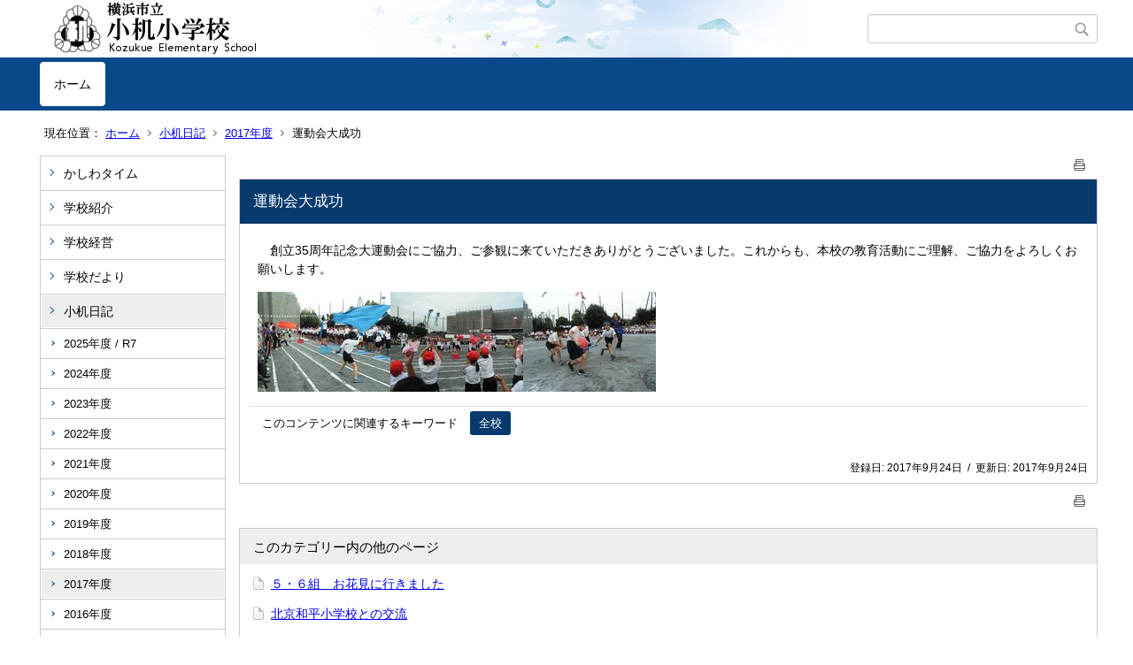

--- FILE ---
content_type: text/html;charset=UTF-8
request_url: https://www.edu.city.yokohama.lg.jp/school/es/kozukue/index.cfm/1,2334,44,192,html
body_size: 6121
content:
<!DOCTYPE html>
<html lang="ja">
<head>

<meta http-equiv="x-ua-compatible" content="IE=edge">
<meta http-equiv="Content-Type" content="text/html; charset=UTF-8">
<meta http-equiv="Content-Script-Type" content="text/javascript">
<meta http-equiv="Content-Style-Type" content="text/css">
<meta name="viewport" content="width=device-width">


<!--[if lt IE 9]>
<script type="text/javascript" src="/school/es/kozukue/designs/designA_blue/html5.js"></script>
<style type="text/css">
article,aside,canvas,details,figcaption,figure,footer,header,hgroup,menu,nav,section,summary {display:block;}
</style>
<![endif]-->

<link id="cssMain" rel="stylesheet" type="text/css" href="/school/es/kozukue/designs/designA_blue/group.css" media="screen,print,projection,tv">

<link rel="shortcut icon" href="/school/es/kozukue/designs/designA_blue/favicon.ico">

<script type="text/javascript" src="/school/es/kozukue/designs/designA_blue/functions.js"></script>

<title>運動会大成功 - 小机小学校</title>
<meta name="copyright" content="Copyright 2026 小机小学校">
<meta name="author" content=" 小机小学校">
<meta name="description" content=" ">
<meta name="keywords" content=" ">


	<meta property="og:site_name" content="小机小学校">
	<meta property="og:title" content="運動会大成功 - 小机小学校">
	<meta property="og:description" content=" ">
	
			
			<meta property="og:url" content="https%3A%2F%2Fwww.edu.city.yokohama.lg.jp%2Fschool%2Fes%2Fkozukue%2Findex.cfm%2F1%2C2334%2C44%2C192%2Chtml">
			<meta property="og:type" content="article">
		
	<meta property="og:image" content="https://www.edu.city.yokohama.lg.jp/school/es/kozukue/images/og_image.png">


<link rel="stylesheet" type="text/css" href="/school/es/kozukue/images/template/template.css">
<script type="text/javascript" src="/school/es/kozukue/common/testemail.js"></script>

</head>
<body id="PageBody">

<div class="headerArea">
<header>
	<a name="page_top"><img src="/school/es/kozukue/images/shim.gif" width="1" height="1" alt="ページの先頭です" title="ページの先頭です" class="voicenavi"></a>
	
	

	
	<div id="SiteTitle">
		<h1 id="TitleArea"><a href="/school/es/kozukue/index.cfm/1,html" title="ホーム"><img src="/school/es/kozukue/designs/designA_blue/images/logo.png" alt="ホーム" id="TitleImage"></a><span class="invisible">小机小学校</span></h1>
					<form action="/school/es/kozukue/common/search.cfm" method="post" id="SearchForm">
						<input type="hidden" name="csrfToken0" value="D2431CE894CB49A5E5C4EEE7CC1971A60615A8E3">
						<input type="hidden" name="HomeSearch" value="yes">
						
						
							<input type="search" maxlength="255" name="Criteria" value="" class="searchInputBox" id="searchInputBox">
						
							<input type="image" name="search" src="/school/es/kozukue/designs/designA_blue/images/search.png" alt="検索" class="searchSubmitImage">
						
					</form>
				
		
		
		
		
	</div>

	
	
			
			<div id="GlobalNavigation">
				
				
				<nav id="globalPrimaryMenu">
					<h2 class="invisible">Group NAV</h2>
					<ul class="globalPrimaryMenu">
					<li class="globalPrimaryMenu" id="grp1"><a href="/school/es/kozukue/index.cfm/1,html"  class="globalPrimaryMenuSelected" lang="ja">ホーム</a></li> 
					</ul>
				</nav>
				
		
			</div>
		
			
			<div id="BreadCrumbList">
				
				<nav class="BreadCrumbList">
					<h2 class="invisible">BreadCrumb</h2>
					<div id="drillmenuprefix">現在位置：</div> 
					
					<ul>
		
					<li><a href="/school/es/kozukue/index.cfm/1,html">ホーム</a></li>
				
						<li><a href="/school/es/kozukue/index.cfm/1,0,44,html">小机日記</a></li>
					
						<li><a href="/school/es/kozukue/index.cfm/1,0,44,192,html">2017年度</a></li>
					
			<li class="current">運動会大成功</li>
		
					</ul>
				</nav>
			</div>
		
</header>
</div>


<div class="MainWrapper">

	
	
			
			<div id="Left">
				
				
			<div id="LocalNavigation">
		
			
			<nav>
				<h2 class="invisible">ホーム</h2> 
			
		<ul class="localPrimaryMenu">
	
						<li class="localPrimaryMenu" id="cat60">
							
								<a href="/school/es/kozukue/index.cfm/1,0,60,html"  class="categoryMenu">かしわタイム</a>
							
						</li>
					
						<li class="localPrimaryMenu" id="cat42">
							
								<a href="/school/es/kozukue/index.cfm/1,0,42,html"  class="categoryMenu">学校紹介</a>
							
						</li>
					
						<li class="localPrimaryMenu" id="cat43">
							
								<a href="/school/es/kozukue/index.cfm/1,0,43,html"  class="categoryMenu">学校経営</a>
							
						</li>
					
						<li class="localPrimaryMenu" id="cat52">
							
								<a href="/school/es/kozukue/index.cfm/1,0,52,html"  class="categoryMenu">学校だより</a>
							
						</li>
					
						<li class="localPrimaryMenu" id="cat44">
							
								<a href="/school/es/kozukue/index.cfm/1,0,44,html"  class="categoryMenuSelected">小机日記</a>
							<ul class="localSecondaryMenu">
									<li class="localSecondaryMenu" id="crg219">
										
											<a href="/school/es/kozukue/index.cfm/1,0,44,219,html"  class="subCategoryMenu">2025年度 / R7</a>
										
									</li>
								
									<li class="localSecondaryMenu" id="crg218">
										
											<a href="/school/es/kozukue/index.cfm/1,0,44,218,html"  class="subCategoryMenu">2024年度</a>
										
									</li>
								
									<li class="localSecondaryMenu" id="crg211">
										
											<a href="/school/es/kozukue/index.cfm/1,0,44,211,html"  class="subCategoryMenu">2023年度</a>
										
									</li>
								
									<li class="localSecondaryMenu" id="crg210">
										
											<a href="/school/es/kozukue/index.cfm/1,0,44,210,html"  class="subCategoryMenu">2022年度</a>
										
									</li>
								
									<li class="localSecondaryMenu" id="crg208">
										
											<a href="/school/es/kozukue/index.cfm/1,0,44,208,html"  class="subCategoryMenu">2021年度</a>
										
									</li>
								
									<li class="localSecondaryMenu" id="crg196">
										
											<a href="/school/es/kozukue/index.cfm/1,0,44,196,html"  class="subCategoryMenu">2020年度</a>
										
									</li>
								
									<li class="localSecondaryMenu" id="crg195">
										
											<a href="/school/es/kozukue/index.cfm/1,0,44,195,html"  class="subCategoryMenu">2019年度</a>
										
									</li>
								
									<li class="localSecondaryMenu" id="crg194">
										
											<a href="/school/es/kozukue/index.cfm/1,0,44,194,html"  class="subCategoryMenu">2018年度</a>
										
									</li>
								
									<li class="localSecondaryMenu" id="crg192">
										
											<a href="/school/es/kozukue/index.cfm/1,0,44,192,html"  class="subCategoryMenuSelected">2017年度</a>
										
									</li>
								
									<li class="localSecondaryMenu" id="crg188">
										
											<a href="/school/es/kozukue/index.cfm/1,0,44,188,html"  class="subCategoryMenu">2016年度</a>
										
									</li>
								</ul>
						</li>
					
						<li class="localPrimaryMenu" id="cat55">
							
								<a href="/school/es/kozukue/index.cfm/1,0,55,html"  class="categoryMenu">教育相談</a>
							
						</li>
					
						<li class="localPrimaryMenu" id="cat45">
							
								<a href="/school/es/kozukue/index.cfm/1,0,45,html"  class="categoryMenu">災害時の対応</a>
							
						</li>
					
						<li class="localPrimaryMenu" id="cat59">
							
								<a href="/school/es/kozukue/index.cfm/1,0,59,html"  class="categoryMenu">和平小学校との交流</a>
							
						</li>
					
						<li class="localPrimaryMenu" id="cat64">
							
								<a href="/school/es/kozukue/index.cfm/1,0,64,html"  class="categoryMenu">いじめ防止基本方針</a>
							
						</li>
					
						<li class="localPrimaryMenu" id="cat63">
							
								<a href="/school/es/kozukue/index.cfm/1,0,63,html"  class="categoryMenu">PTA</a>
							
						</li>
					
		</ul>
		
		</nav>
		</div> <div id="DynamicLeft"> <p>&nbsp;</p>
<h5 style="text-align: center">&nbsp;</h5> 
		</div><!-- /DynamicLeft -->
	
				
			</div>
		
	

	
	<div id="Main">
		
		
		<div class="pageTopOption">
			
			<a href="javascript:msgWindow=window.open('/school/es/kozukue/handlers/printcontent.cfm?GroupID=1&amp;ContentID=2334&amp;ThisPageURL=https%3A%2F%2Fwww%2Eedu%2Ecity%2Eyokohama%2Elg%2Ejp%2Fschool%2Fes%2Fkozukue%2Findex%2Ecfm%2F1%2C2334%2C44%2C192%2Chtml&amp;EntryCode=6400', 'displayWindow', 'toolbar=no,location=no,directories=no,status=no,menubar=no,scrollbars=yes,resizable=yes,width=650,height=540').focus();" title="印刷 - 運動会大成功">
				<img src="/school/es/kozukue/designs/designA_blue/images/print.gif" align="middle" alt="印刷 - 運動会大成功" border="0">
				
			</a>
		</div>
	

			
			<div class="content">
					
					<section>
				
				<!-- Title -->
					
					<h2 class="titleOfContent">
						運動会大成功 
					</h2>
					
				
				
				
				<div class="contentBodyBox"><div class="contentBody">
					<p>　創立35周年記念大運動会にご協力、ご参観に来ていただきありがとうございました。これからも、本校の教育活動にご理解、ご協力をよろしくお願いします。</p>
<p><img alt="" src="/school/es/kozukue/images/content/2334/CIMG2781.JPG" ><img alt="" src="/school/es/kozukue/images/content/2334/CIMG2795.JPG" ><img alt="" src="/school/es/kozukue/images/content/2334/CIMG2799.JPG" ></p> 
			<div class="contentKeywordSearch">
				<span>このコンテンツに関連するキーワード</span>
				<ul>
					<li><a href="/school/es/kozukue/keywords/index.cfm/1.-.kwstring.16.html" title="学校日記 &gt; 全校">全校</a></li> 
				</ul>
			</div>
		
				</div></div>
				
				
						<div class="contentDate">
								
								<span class="contentDatePublished">登録日:&nbsp;<time datetime="2017-09-24">2017年9月24日</time></span> <span class="contentDateSeparater">&nbsp;/&nbsp;</span> <span class="contentDateUpdated">更新日:&nbsp;<time datetime="2017-09-24">2017年9月24日</time></span>
								
						</div>
					
					
					</section>
			</div>
		
<div class="pageBottomOption">
	
			<a href="javascript:msgWindow=window.open('/school/es/kozukue/handlers/printcontent.cfm?GroupID=1&amp;ContentID=2334&amp;ThisPageURL=https%3A%2F%2Fwww%2Eedu%2Ecity%2Eyokohama%2Elg%2Ejp%2Fschool%2Fes%2Fkozukue%2Findex%2Ecfm%2F1%2C2334%2C44%2C192%2Chtml&amp;EntryCode=6986', 'displayWindow', 'toolbar=no,location=no,directories=no,status=no,menubar=no,scrollbars=yes,resizable=yes,width=650,height=540').focus();" title="印刷 - 運動会大成功">
				<img src="/school/es/kozukue/designs/designA_blue/images/print.gif" align="middle" alt="印刷 - 運動会大成功" border="0">
				
			</a>
		
</div>



<div class="contextPages">
		
		<div class="contextPagesTitle">
			このカテゴリー内の他のページ
		</div>
		
	<ol class="contextPagesList">
		
					<li>
						
							<a href="/school/es/kozukue/index.cfm/1,2197,44,192,html" >
								５・６組　お花見に行きました
							</a>
						
					</li>
				
					<li>
						
							<a href="/school/es/kozukue/index.cfm/1,2298,44,192,html" >
								北京和平小学校との交流
							</a>
						
					</li>
				
					<li>
						
							<a href="/school/es/kozukue/index.cfm/1,2215,44,192,html" >
								いじめ防止について文部科学大臣からのメッセージ
							</a>
						
					</li>
				
					<li>
						
							<a href="/school/es/kozukue/index.cfm/1,2225,44,192,html" >
								１年生を迎える会（２年）
							</a>
						
					</li>
				
					<li>
						
							<a href="/school/es/kozukue/index.cfm/1,2203,44,192,html" >
								１年生を迎える会
							</a>
						
					</li>
				
					<li>
						
							<a href="/school/es/kozukue/index.cfm/1,2222,44,192,html" >
								城址祭り
							</a>
						
					</li>
				
					<li>
						
							<a href="/school/es/kozukue/index.cfm/1,2589,44,192,html" >
								マーチングバンド関東大会
							</a>
						
					</li>
				
					<li>
						
							<a href="/school/es/kozukue/index.cfm/1,2474,44,192,html" >
								サクラソウプロジェクト（６年）
							</a>
						
					</li>
				
					<li>
						
							<a href="/school/es/kozukue/index.cfm/1,2467,44,192,html" >
								学校探検
							</a>
						
					</li>
				
					<li>
						
							<a href="/school/es/kozukue/index.cfm/1,2455,44,192,html" >
								スマイランディアを終えました。
							</a>
						
					</li>
				
					<li>
						
							<a href="/school/es/kozukue/index.cfm/1,2454,44,192,html" >
								スマイランディア２部
							</a>
						
					</li>
				
					<li>
						
							<a href="/school/es/kozukue/index.cfm/1,2449,44,192,html" >
								スマイランディア
							</a>
						
					</li>
				
					<li>
						
							<a href="/school/es/kozukue/index.cfm/1,2447,44,192,html" >
								平成29年度　横浜市優秀教育実践校　受賞
							</a>
						
					</li>
				
					<li>
						
							<a href="/school/es/kozukue/index.cfm/1,2441,44,192,html" >
								サクラソウプロジェクト（6年）
							</a>
						
					</li>
				
					<li>
						
							<a href="/school/es/kozukue/index.cfm/1,2440,44,192,html" >
								学校保健委員会
							</a>
						
					</li>
				
					<li>
						
							<a href="/school/es/kozukue/index.cfm/1,2439,44,192,html" >
								KOZUリンピック
							</a>
						
					</li>
				
					<li>
						
							<a href="/school/es/kozukue/index.cfm/1,2436,44,192,html" >
								崎陽軒シウマイ工場（3年）
							</a>
						
					</li>
				
					<li>
						
							<a href="/school/es/kozukue/index.cfm/1,2426,44,192,html" >
								「生きる力」（3年）
							</a>
						
					</li>
				
					<li>
						
							<a href="/school/es/kozukue/index.cfm/1,2425,44,192,html" >
								明けましておめでとうございます。
							</a>
						
					</li>
				
					<li>
						
							<a href="/school/es/kozukue/index.cfm/1,2422,44,192,html" >
								学年ドッチボール大会（3年）
							</a>
						
					</li>
				
					<li>
						
							<a href="/school/es/kozukue/index.cfm/1,2420,44,192,html" >
								１・３年集会
							</a>
						
					</li>
				
					<li>
						
							<a href="/school/es/kozukue/index.cfm/1,2419,44,192,html" >
								合唱フェスティバル
							</a>
						
					</li>
				
					<li>
						
							<a href="/school/es/kozukue/index.cfm/1,2411,44,192,html" >
								フジスーパー見学（3年）
							</a>
						
					</li>
				
					<li>
						
							<a href="/school/es/kozukue/index.cfm/1,2410,44,192,html" >
								３５才誕生日パーティー
							</a>
						
					</li>
				
					<li>
						
							<a href="/school/es/kozukue/index.cfm/1,2409,44,192,html" >
								中国から先生がきました
							</a>
						
					</li>
				
					<li>
						
							<a href="/school/es/kozukue/index.cfm/1,2407,44,192,html" >
								エキ×マチ　フェスタ２０１７
							</a>
						
					</li>
				
					<li>
						
							<a href="/school/es/kozukue/index.cfm/1,2402,44,192,html" >
								関東大会
							</a>
						
					</li>
				
					<li>
						
							<a href="/school/es/kozukue/index.cfm/1,2400,44,192,html" >
								港北区音楽会（3年）
							</a>
						
					</li>
				
					<li>
						
							<a href="/school/es/kozukue/index.cfm/1,2395,44,192,html" >
								新横浜公園おいもほり（2年）
							</a>
						
					</li>
				
					<li>
						
							<a href="/school/es/kozukue/index.cfm/1,2390,44,192,html" >
								みんなでもりもり食べるぞプロジェクト３１（3年）
							</a>
						
					</li>
				
					<li>
						
							<a href="/school/es/kozukue/index.cfm/1,2388,44,192,html" >
								保健集会
							</a>
						
					</li>
				
					<li>
						
							<a href="/school/es/kozukue/index.cfm/1,2386,44,192,html" >
								横浜DeNAベイスターズ体育授業（１年）
							</a>
						
					</li>
				
					<li>
						
							<a href="/school/es/kozukue/index.cfm/1,2384,44,192,html" >
								音楽朝会
							</a>
						
					</li>
				
					<li>
						
							<a href="/school/es/kozukue/index.cfm/1,2382,44,192,html" >
								港北区音楽会に向けて（3年）
							</a>
						
					</li>
				
					<li>
						
							<a href="/school/es/kozukue/index.cfm/1,2376,44,192,html" >
								どんぐり大作戦（1年）
							</a>
						
					</li>
				
					<li>
						
							<a href="/school/es/kozukue/index.cfm/1,2374,44,192,html" >
								わくわくランチ
							</a>
						
					</li>
				
					<li>
						
							<a href="/school/es/kozukue/index.cfm/1,2368,44,192,html" >
								「学校をひらく！週間」ありがとうございました
							</a>
						
					</li>
				
					<li>
						
							<a href="/school/es/kozukue/index.cfm/1,2367,44,192,html" >
								あいさつ集会
							</a>
						
					</li>
				
					<li>
						
							<a href="/school/es/kozukue/index.cfm/1,2366,44,192,html" >
								人権キャラバン（3年）
							</a>
						
					</li>
				
					<li>
						
							<a href="/school/es/kozukue/index.cfm/1,2365,44,192,html" >
								歯科指導
							</a>
						
					</li>
				
					<li>
						
							<a href="/school/es/kozukue/index.cfm/1,2364,44,192,html" >
								音楽集会（3年）
							</a>
						
					</li>
				
					<li>
						
							<a href="/school/es/kozukue/index.cfm/1,2363,44,192,html" >
								城郷中学校へ見学に行ってきました（6年）
							</a>
						
					</li>
				
					<li>
						
							<a href="/school/es/kozukue/index.cfm/1,2362,44,192,html" >
								都筑工場・川井浄水場見学（4年）
							</a>
						
					</li>
				
					<li>
						
							<a href="/school/es/kozukue/index.cfm/1,2361,44,192,html" >
								まちたんけん（2年）
							</a>
						
					</li>
				
					<li>
						
							<a href="/school/es/kozukue/index.cfm/1,2360,44,192,html" >
								朝練習頑張っています（6年）
							</a>
						
					</li>
				
					<li>
						
							<a href="/school/es/kozukue/index.cfm/1,2357,44,192,html" >
								マリノスサッカースペシャルキャラバン（４年）
							</a>
						
					</li>
				
					<li>
						
							<a href="/school/es/kozukue/index.cfm/1,2356,44,192,html" >
								しながわ水族館遠足（2年）
							</a>
						
					</li>
				
					<li>
						
							<a href="/school/es/kozukue/index.cfm/1,2354,44,192,html" >
								こどもの国（1年）
							</a>
						
					</li>
				
					<li>
						
							<a href="/school/es/kozukue/index.cfm/1,2353,44,192,html" >
								音楽集会に向けて（3年）
							</a>
						
					</li>
				
					<li>
						
							<a href="/school/es/kozukue/index.cfm/1,2352,44,192,html" >
								シルエット集会
							</a>
						
					</li>
				
					<li>
						
							<a href="/school/es/kozukue/index.cfm/1,2341,44,192,html" >
								川崎市立日本民家園（3年）
							</a>
						
					</li>
				
					<li>
						
							<a href="/school/es/kozukue/index.cfm/1,2339,44,192,html" >
								マーチング、関東大会進出
							</a>
						
					</li>
				
					<li>
						
							<a href="/school/es/kozukue/index.cfm/1,2338,44,192,html" >
								応援団解団式
							</a>
						
					</li>
				
					<li class="current">運動会大成功</li>
				
					<li>
						
							<a href="/school/es/kozukue/index.cfm/1,2330,44,192,html" >
								予行練習を行いました！
							</a>
						
					</li>
				
					<li>
						
							<a href="/school/es/kozukue/index.cfm/1,2329,44,192,html" >
								運動会全体練習
							</a>
						
					</li>
				
					<li>
						
							<a href="/school/es/kozukue/index.cfm/1,2327,44,192,html" >
								頑張っています（4年）
							</a>
						
					</li>
				
					<li>
						
							<a href="/school/es/kozukue/index.cfm/1,2324,44,192,html" >
								結団式
							</a>
						
					</li>
				
					<li>
						
							<a href="/school/es/kozukue/index.cfm/1,2323,44,192,html" >
								防災総合引き取り訓練、ご協力ありがとうございました。
							</a>
						
					</li>
				
					<li>
						
							<a href="/school/es/kozukue/index.cfm/1,2299,44,192,html" >
								水と緑の教室（４年）
							</a>
						
					</li>
				
					<li>
						
							<a href="/school/es/kozukue/index.cfm/1,2297,44,192,html" >
								学年スポーツ大会（４年）
							</a>
						
					</li>
				
					<li>
						
							<a href="/school/es/kozukue/index.cfm/1,2296,44,192,html" >
								２、４年集会
							</a>
						
					</li>
				
					<li>
						
							<a href="/school/es/kozukue/index.cfm/1,2293,44,192,html" >
								交通安全教室（１・３年）
							</a>
						
					</li>
				
					<li>
						
							<a href="/school/es/kozukue/index.cfm/1,2292,44,192,html" >
								１・３年集会
							</a>
						
					</li>
				
					<li>
						
							<a href="/school/es/kozukue/index.cfm/1,2286,44,192,html" >
								港北区スピーチコンテスト
							</a>
						
					</li>
				
					<li>
						
							<a href="/school/es/kozukue/index.cfm/1,2285,44,192,html" >
								プール開き
							</a>
						
					</li>
				
					<li>
						
							<a href="/school/es/kozukue/index.cfm/1,2281,44,192,html" >
								プール掃除・ひまわりの苗植え
							</a>
						
					</li>
				
					<li>
						
							<a href="/school/es/kozukue/index.cfm/1,2274,44,192,html" >
								小机小学校スピーチコンテスト
							</a>
						
					</li>
				
					<li>
						
							<a href="/school/es/kozukue/index.cfm/1,2273,44,192,html" >
								町たんけん（３年）
							</a>
						
					</li>
				
					<li>
						
							<a href="/school/es/kozukue/index.cfm/1,2272,44,192,html" >
								全校遠足
							</a>
						
					</li>
				
					<li>
						
							<a href="/school/es/kozukue/index.cfm/1,2270,44,192,html" >
								４年　上郷宿泊体験学習
							</a>
						
					</li>
				
					<li>
						
							<a href="/school/es/kozukue/index.cfm/1,2262,44,192,html" >
								新横浜公園　サツマイモ苗植え（２年）
							</a>
						
					</li>
				
					<li>
						
							<a href="/school/es/kozukue/index.cfm/1,2261,44,192,html" >
								夏野菜苗植え（２年）
							</a>
						
					</li>
				
					<li>
						
							<a href="/school/es/kozukue/index.cfm/1,2255,44,192,html" >
								たんぽぽ図書
							</a>
						
					</li>
				
					<li>
						
							<a href="/school/es/kozukue/index.cfm/1,2240,44,192,html" >
								雲松院見学（３年）
							</a>
						
					</li>
				
					<li>
						
							<a href="/school/es/kozukue/index.cfm/1,2238,44,192,html" >
								リコーダー講習会（３年）
							</a>
						
					</li>
				
					<li>
						
							<a href="/school/es/kozukue/index.cfm/1,2195,44,192,html" >
								よろしくお願いします。
							</a>
						
					</li>
				
	</ol>
</div>

<!-- AssetNow ::: End page content -->




</div><!-- /id="Main"> -->




</div>




	<div class="footerArea">
		<footer>
			
		<nav id="SiteNavigation">
			<h2 class="invisible">Site Navigation</h2>
			<ul class="footer">
				
					<li><h2>小机小学校</h2></li>
					
							<li>
								
									<a href="/school/es/kozukue/index.cfm/1,1200,2,html" >プライバシーポリシー</a>
								
							</li>
						
							<li>
								
									<a href="/school/es/kozukue/index.cfm/1,1197,2,html" >著作権情報</a>
								
							</li>
						
					<li>
						
							<a href="/school/es/kozukue/index.cfm?sitemap=1,2334,44,192,html">サイトマップ</a>
						
					</li>
				
			</ul>
		</nav>
		
		</footer>
	</div>


</body>
</html>